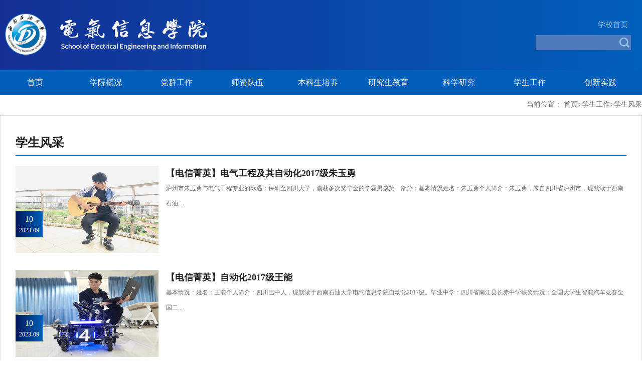

--- FILE ---
content_type: text/html
request_url: https://www.swpu.edu.cn/dxy/xsgz1/xsfc/1.htm
body_size: 5357
content:
<!DOCTYPE html>
<html>
    <head>
        <meta charset="utf-8" />
        <title>学生风采-电气信息学院</title><meta name="pageType" content="2">
<meta name="pageTitle" content="学生风采">
<META Name="keywords" Content="电气信息学院" />

        <link rel="stylesheet" type="text/css" href="../../css/common.css" />
        <link rel="stylesheet" type="text/css" href="../../css/style.css" />
        <link rel="stylesheet" type="text/css" href="../../css/fontawesome-all.min.css" />
        <link rel="stylesheet" type="text/css" href="../../css/flaticon.css" />
        <link rel="stylesheet" type="text/css" href="../../css/owl.css" />
        <link rel="stylesheet" type="text/css" href="../../css/animate.css" />
    <!--Announced by Visual SiteBuilder 9-->
<script language="javascript" src="../../_sitegray/_sitegray.js"></script>
<!-- CustomerNO:77656262657232307476475750555742000500014456 -->
<link rel="stylesheet" type="text/css" href="../../news.vsb.css" />
<script type="text/javascript" src="/system/resource/js/counter.js"></script>
<script type="text/javascript">_jsq_(1432,'/news.jsp',-1,1139145700)</script>
</head>
    <body>
        <header>
            <div class="top-logo">
                <div class="container">
                    <div class="logo"></div>
                        <div class="search">
                    <a href="https://www.swpu.edu.cn" target="_blank" style="color:#95c7ee;position:relative;left:125px;top:-10px">学校首页</a>
                  <!-- 3.1.3版本 -->



<script language="javascript" src="/system/resource/js/base64.js"></script><script language="javascript" src="/system/resource/js/jquery/jquery-latest.min.js"></script><script language="javascript" src="/system/resource/vue/vue.js"></script><script language="javascript" src="/system/resource/vue/bluebird.min.js"></script><script language="javascript" src="/system/resource/vue/axios.js"></script><script language="javascript" src="/system/resource/vue/polyfill.js"></script><script language="javascript" src="/system/resource/vue/token.js"></script><LINK href="/system/resource/vue/static/element/index.css" type="text/css" rel="stylesheet"><script language="javascript" src="/system/resource/vue/static/element/index.js"></script><script language="javascript" src="/system/resource/vue/static/public.js"></script><script language="javascript" src="/system/resource/openapp/search/js/containsHtmlTags.js"></script><script language="javascript" src="/system/resource/openapp/search/layui/layui.js"></script><meta name="viewport" content="width=device-width, initial-scale=1.0, minimum-scale=1.0, maximum-scale=1.0, user-scalable=no">


<div id="divu0"></div>
<script type="text/html" id="htmlu0">
    <div id="appu0" class="jdjs_app">
            <table border="0" cellspacing="1" cellpadding="0">
  <tbody><tr>
   <td>
       <span id="intextspana1069101a"></span>

       <input name="INTEXT"  class="qwss" style="height:30px;width:190px;border:none;background:#4e7abb" placehold="请输入关键词..."  autocomplete=off onkeyup="keyUpFunu0(event)">
   </td>
   <td align="absmiddle" nowrap="nowrap" height="1">
     <input type="image" src="../../img/icon-sear.png" align="absmiddle" valign="bottom" style="cursor: hand;position:relative;right:24px" onclick="onSubmitu0()">
   </td>
  </tr>
 </tbody></table>
       
    </div>
    
    
 
    
    
    
</script>

<script>
   var appElementu0 = document.querySelector("#appu0");
   if (appElementu0 && appElementu0.__vue__) {

   } else {
      $("#divu0").html($("#htmlu0").text());
      var appOwner = "1139145700";   
      var urlPrefix = "/aop_component/";
      var ifLogin="false";
      var token = ifLogin=='true'?gettoken(10, true).trim():'tourist';
      if (containsHtmlTags(token) || !token) { 
         token = 'tourist';
      }
      jQuery.support.cors = true;
      $.ajaxSetup({
        beforeSend: function (request, settings) {
            request.setRequestHeader("Authorization", token);
            request.setRequestHeader("owner", appOwner);
        }
      });
      var queryInfou0 = {
        query: {
            keyWord: "",//搜索关键词
            owner: appOwner,
            token: token,
            urlPrefix: urlPrefix,
            lang:"i18n_zh_CN"
        },
        isError: false
      };
      function keyUpFunu0(e){
        var theEvent = e || window.event;
        var keyCode = theEvent.keyCode || theEvent.which || theEvent.charCode;
        if(keyCode == 13){
          onSubmitu0();
        }
      };

      function onSubmitu0(e) {
        queryInfou0.query.keyWord= $("#appu0  .qwss").val();
        
        var url = "/aop_views/search/modules/resultpc/soso.html";      
        if ("10" == "1" || "10" == "2") {
           url = "" + url;
        }
        var query = queryInfou0.query;
        if (url.indexOf("?") > -1) {
            url = url.split("?")[0];
        }
        if (query.keyWord) {
            var query = new Base64().encode(JSON.stringify(query));
            window.open(url + "?query=" + query);
        } else {
            alert("请填写搜索内容")
        }
      };
   }
</script>
              </div>
                </div>
            </div>
            <div class="nav">
                    <div class="container">
                    
                    <ul class="navbar_nav">
<li class="shouye">
     <a href="../../index.htm" class="top-title">首页</a>
</li>
<li class="dropdown shouye">
       <a href="../../sygk/xyjj.htm" class="top-title">
             学院概况
       </a>
       <div class="dropdown_menu">
               <a href="../../sygk/xyjj.htm">学院简介</a>
               <a href="../../sygk/xrld.htm">现任领导</a>
               <a href="../../sygk/jgsz.htm">机构设置</a>
               <a href="../../sygk/jswyh.htm">教授委员会</a>
               <a href="../../sygk/lxfs.htm">联系方式</a>
       </div>
</li>
<li class="dropdown shouye">
       <a href="../../dqgz/dwgk.htm" class="top-title">
             党群工作
       </a>
       <div class="dropdown_menu">
               <a href="../../dqgz/dwgk.htm">党委概况</a>
               <a href="../../dqgz/ghyjdh.htm">工会与教代会</a>
               <a href="../../dqgz/xyzj.htm">校友之家</a>
               <a href="../../list.jsp?urltype=tree.TreeTempUrl&wbtreeid=1110">学习资料</a>
               <a href="../../dqgz/gzzd.htm">规章制度</a>
       </div>
</li>
<li class="dropdown shouye">
       <a href="../../szdw/szdw.htm" class="top-title">
             师资队伍
       </a>
       <div class="dropdown_menu">
               <a href="../../szdw/glzj.htm">各类专家</a>
               <a href="../../szdw/szdw.htm">师资队伍</a>
               <a href="../../szdw/cpyc.htm">诚聘英才</a>
       </div>
</li>
<li class="dropdown shouye">
       <a href="../../bkspy/ggtz.htm" class="top-title">
             本科生培养
       </a>
       <div class="dropdown_menu">
               <a href="../../bkspy/ggtz.htm">公告通知</a>
               <a href="../../bkspy/zysz.htm">专业设置</a>
               <a href="../../bkspy/rcpyfa.htm">人才培养方案</a>
               <a href="../../bkspy/kcjs.htm">课程建设</a>
               <a href="../../bkspy/jxggjcg.htm">教学改革及成果</a>
               <a href="../../list.jsp?urltype=tree.TreeTempUrl&wbtreeid=1424">规章制度</a>
       </div>
</li>
<li class="dropdown shouye">
       <a href="../../yjsjy/xkjsgk.htm" class="top-title">
             研究生教育
       </a>
       <div class="dropdown_menu">
               <a href="../../yjsjy/xkjsgk.htm">学科建设概况</a>
               <a href="../../yjsjy/yjszsxx.htm">研究生招生信息</a>
               <a href="../../yjsjy/yjspy.htm">研究生培养</a>
               <a href="../../yjsjy/yjskcdg.htm">研究生课程大纲</a>
               <a href="../../yjsjy/gzzd.htm">规章制度</a>
               <a href="../../yjsjy/zlxz.htm">资料下载</a>
       </div>
</li>
<li class="dropdown shouye">
       <a href="../../kxyj/kygk.htm" class="top-title">
             科学研究
       </a>
       <div class="dropdown_menu">
               <a href="../../kxyj/kygk.htm">科研概况</a>
               <a href="../../kxyj/kytd.htm">科研团队</a>
               <a href="../../kxyj/kydt.htm">科研动态</a>
               <a href="../../kxyj/xsjz.htm">学术讲座</a>
               <a href="../../kxyj/gzzd.htm">规章制度</a>
       </div>
</li>
<li class="dropdown shouye">
       <a href="../xgdw.htm" class="top-title">
             学生工作
       </a>
       <div class="dropdown_menu">
               <a href="../xgdw.htm">学工队伍</a>
               <a href="../xszz.htm">学生组织</a>
               <a href="../../news.jsp?urltype=tree.TreeTempUrl&wbtreeid=1071">新闻中心</a>
               <a href="../zsxc.htm">招生宣传</a>
               <a href="../jyxx.htm">就业信息</a>
               <a href="../xsfc.htm">学生风采</a>
               <a href="../zlxz.htm">资料下载</a>
       </div>
</li>
<li class="dropdown shouye">
       <a href="../../cxsj/hjqk.htm" class="top-title">
             创新实践
       </a>
       <div class="dropdown_menu">
               <a href="../../cxsj/hjqk.htm">获奖情况</a>
               <a href="../../cxsj/syzx.htm">实验中心</a>
       </div>
</li>
</ul></div>
            </div>
            
        </header>
        <div class="list-banner"></div>
        <div class="list-content">
            <div class="container">
                <div class="location">  
<table class="winstyle1068932" cellspacing="0" cellpadding="0"><tr><td nowrap>当前位置：   
<a href="../../index.htm"><span class="fontstyle1068932">首页</span></a><span class="splitflagstyle1068932">></span><a href="../xgdw.htm"><span class="fontstyle1068932">学生工作</span></a><span class="splitflagstyle1068932">></span><a href="../xsfc.htm"><span class="fontstyle1068932">学生风采</span></a></td></tr></table></div>
                <div class="list-inner">
                    <div class="list-left">
                        <div class="list-left-con">
                            <div class="list-left-head">
                                <p>
学生工作</p>
                            </div>
                            <div class="list-left-nav"><ul>
    <li><a href="../xgdw.htm">学工队伍</a></li>

    <li><a href="../xszz.htm">学生组织</a></li>

    <li><a href="../../news.jsp?urltype=tree.TreeTempUrl&wbtreeid=1071">新闻中心</a></li>

    <li><a href="../zsxc.htm">招生宣传</a></li>

    <li><a href="../jyxx.htm">就业信息</a></li>

        <li><a href="../xsfc.htm" style="color:#015fb9">学生风采</a></li>
   

    <li><a href="../zlxz.htm">资料下载</a></li>

</ul></div>
                        </div>
                    </div>
                    <div class="list-right">
                        <div class="list-right-head">
                            <p>
学生风采</p>
                        </div>
                        <div class="news-list">


<script language="javascript" src="/system/resource/js/centerCutImg.js"></script><script language="javascript" src="/system/resource/js/dynclicks.js"></script><script language="javascript" src="/system/resource/js/ajax.js"></script><ul class="news-inner">
<li>
     <div class="news-list-img">
         <a href="../../info/1432/12244.htm" target="_blank">
           <img src="/__local/3/AF/D9/B6E9E556F8CF08281325B377BCF_E5F51D9B_14AF0.jpg" />
         </a>
     </div>
     <div class="news-list-date">
          <div class="day">
               10       
          </div>
          <span>2023-09</span>
     </div>
     <div class="news-list-title">
        <a href="../../info/1432/12244.htm" target="_blank">
            <p style="font-weight:bold">【电信菁英】电气工程及其自动化2017级朱玉勇</p>
            <p style="font-size:12px;color:#696969">泸州市朱玉勇与电气工程专业的际遇：保研至四川大学，囊获多次奖学金的学霸男孩第一部分：基本情况姓名：朱玉勇个人简介：朱玉勇，来自四川省泸州市，现就读于西南石油...</p>
        </a>
     </div>
</li>

<li>
     <div class="news-list-img">
         <a href="../../info/1432/12243.htm" target="_blank">
           <img src="/__local/0/4D/35/09A0443FC7751445AC719EB7E05_92A9C5A3_155BF.jpg" />
         </a>
     </div>
     <div class="news-list-date">
          <div class="day">
               10       
          </div>
          <span>2023-09</span>
     </div>
     <div class="news-list-title">
        <a href="../../info/1432/12243.htm" target="_blank">
            <p style="font-weight:bold">【电信菁英】自动化2017级王能</p>
            <p style="font-size:12px;color:#696969">基本情况：姓名：王能个人简介：四川巴中人，现就读于西南石油大学电气信息学院自动化2017级。毕业中学：四川省南江县长赤中学获奖情况：全国大学生智能汽车竞赛全国二...</p>
        </a>
     </div>
</li>

<li>
     <div class="news-list-img">
         <a href="../../info/1432/12242.htm" target="_blank">
           <img src="/__local/5/16/55/3C524A00FFF5D64318A1868A522_EB5D6EFD_4AB37.jpg" />
         </a>
     </div>
     <div class="news-list-date">
          <div class="day">
               10       
          </div>
          <span>2023-09</span>
     </div>
     <div class="news-list-title">
        <a href="../../info/1432/12242.htm" target="_blank">
            <p style="font-weight:bold">【电信菁英】电气工程及其自动化2016级张荣飞</p>
            <p style="font-size:12px;color:#696969">姓名：张荣飞政治面貌：中共党员个人简介：四川省巴中市人，现就读于西南石油大学电气信息学院电气工程及其自动化专业2016级。毕业中学：四川省平昌中学获奖情况：国家...</p>
        </a>
     </div>
</li>

<li>
     <div class="news-list-img">
         <a href="../../info/1432/12241.htm" target="_blank">
           <img src="/__local/4/74/80/3789C545B65391887C4112B6EEA_1DE2F71B_208A1.jpg" />
         </a>
     </div>
     <div class="news-list-date">
          <div class="day">
               10       
          </div>
          <span>2023-09</span>
     </div>
     <div class="news-list-title">
        <a href="../../info/1432/12241.htm" target="_blank">
            <p style="font-weight:bold">【电信菁英】电子信息工程2016级张建新</p>
            <p style="font-size:12px;color:#696969">姓名：张建新个人简介：河南安阳人，现就读于西南石油大学电气信息学院电子信息工程专业，是一名即将毕业的2016级学生。毕业中学：鹤壁宏达学校获奖情况：获国家奖学金2...</p>
        </a>
     </div>
</li>

<li>
     <div class="news-list-img">
         <a href="../../info/1432/12240.htm" target="_blank">
           <img src="/__local/1/9F/E4/6CC488FD680DF5F7E1ED7A92F60_2C2122E1_71569.jpg" />
         </a>
     </div>
     <div class="news-list-date">
          <div class="day">
               10       
          </div>
          <span>2023-09</span>
     </div>
     <div class="news-list-title">
        <a href="../../info/1432/12240.htm" target="_blank">
            <p style="font-weight:bold">【电信菁英】通信工程2016级安杰</p>
            <p style="font-size:12px;color:#696969">姓名：安杰个人简介：河北石家庄人，现就读于西南石油大学电气信息学院通信工程专业2016级毕业中学：石家庄实验中学获奖情况：“简易模型电梯装置”发明专利在审发表《...</p>
        </a>
     </div>
</li>

<li>
     <div class="news-list-img">
         <a href="../../info/1432/12239.htm" target="_blank">
           <img src="/__local/0/E1/91/349F97C2BDA1F4D45EEBB1EC23F_83B49288_4D2B0.jpg" />
         </a>
     </div>
     <div class="news-list-date">
          <div class="day">
               10       
          </div>
          <span>2023-09</span>
     </div>
     <div class="news-list-title">
        <a href="../../info/1432/12239.htm" target="_blank">
            <p style="font-weight:bold">【电信菁英】自动化2016级王飞跃</p>
            <p style="font-size:12px;color:#696969">姓名：王飞跃个人简介：河北南皮人，现就读于西南石油大学电气信息学院自动化专业2016级。在校期间担任电信院青年志愿者协会副会长、学工助理等职务。毕业中学：南皮县...</p>
        </a>
     </div>
</li>

<link rel="stylesheet" Content-type="text/css" href="/system/resource/css/pagedown/sys.css"><div class="pb_sys_common pb_sys_full pb_sys_style1" style="margin-top:10px;text-align:center;"><span class="p_pages"><span class="p_first p_fun"><a href="../xsfc.htm">首页</a></span><span class="p_prev p_fun"><a href="../xsfc.htm">上页</a></span><span class="p_no"><a href="../xsfc.htm">1</a></span><span class="p_no_d">2</span><span class="p_next_d p_fun_d">下页</span><span class="p_last_d p_fun_d">尾页</span></span> <span class="p_t">到第</span><span class="p_goto"><script language="javascript" src="/system/resource/js/gotopage.js"></script><input type="text" class="p_goto_input" maxlength="10" id="u6_goto" onkeydown="if(event.keyCode==13){_simple_list_gotopage_fun(2,&quot;u6_goto&quot;,2)}" spellcheck="false"></span><span class="p_t">页</span> <span class="p_goto"><a href="javascript:;" onclick="_simple_list_gotopage_fun(2,&quot;u6_goto&quot;,2)">跳转</a></span></div>
</ul><script>_showDynClickBatch(['dynclicks_u6_12244','dynclicks_u6_12243','dynclicks_u6_12242','dynclicks_u6_12241','dynclicks_u6_12240','dynclicks_u6_12239'],[12244,12243,12242,12241,12240,12239],"wbnews", 1139145700)</script></div>
                    </div>
                </div>
                
            </div>
        </div>
        
        <footer>
            <div class="container">
                <div class="bottom-logo fl">
                    <img src="../../img/logo.png" />
                </div>
                <div class="middle-message fl">
                    <p>联系我们</p>
                    <p>地址：成都市新都区新都大道8号西南石油大学明理楼A区</p>
                    <p>邮编：610500</p>
                    <p></p>电话：028-83037557（学院办公室）028-83037559（学生工作办公室）</p>
                </div>
                <div class="wxcode">
                    
                </div>
            </div>
            
        </footer>
        
        
          <script src="../../js/jquery.min.js" type="text/javascript" charset="utf-8"></script>
        <script src="../../js/jquery.scrollUp.min.js" type="text/javascript" charset="utf-8"></script>
        
        <script src="../../js/owl.js" type="text/javascript" charset="utf-8"></script>
        <script src="../../js/index.js" type="text/javascript" charset="utf-8"></script>
        <script src="../../js/wow.js" type="text/javascript" charset="utf-8"></script>
        <script type="text/javascript">
            $(function(){
                var wHeight=$(window).height();
                $(window).scroll(function(){
                    if($(window).scrollTop()>200){
                        $(".scroll-nav").css('display','block');
                        $(".system-bar").css('display','block');
                    }else{
                        $(".scroll-nav").css('display','none');
                        $(".system-bar").css('display','none');
                    }
                });
                new WOW().init();
                
                $(".tab-ul li").click(function(){
                    var el=$(this).index();
                    $(this).addClass('active').siblings().removeClass('active');
                
                    $('.tab .item').eq(el).show().siblings().hide();
                });
                
            })
            
        </script>
    </body>
</html>


















--- FILE ---
content_type: text/css
request_url: https://www.swpu.edu.cn/dxy/css/common.css
body_size: 380
content:
*{
	padding:0;
	margin:0;
	box-sizing: border-box;
}
body{
	font-family: "微软雅黑","宋体";
	color:#222;
}

a{
	text-decoration: none;
	color:#222;
	cursor: pointer;
	transition:all 0.4s ease-in-out;
	-moz-transition: all 0.4s ease;
	-webkit-transition:  all 0.4s ease;
}
a:hover{
	color: #0B66AD;
	
	/*text-decoration: underline;*/
}
ul li{
	list-style: none;
}

img{
	border: 0;
}
.fl{
	float:left;
}
.fr{
	float:right;
}
.clear{
	clear:both;	
}
.container{
	max-width:1280px;
	height:auto;
	margin:0 auto;	
	position: relative;
}
.container2{
	width:1140px;
	height:auto;
	margin:0 auto;	
}
.container3{
	width:960px;
	height:auto;
	margin:0 auto;	
}

--- FILE ---
content_type: text/css
request_url: https://www.swpu.edu.cn/dxy/css/style.css
body_size: 7129
content:
html{
	font-size:15px
}
header{
	background: linear-gradient(to right,#133096,#0160BA);
}
header .top-logo{
	height:140px;
}
header .logo{
	width:52%;
	height:100px;
	background: url(../img/logo.png) no-repeat;
	position: relative;
	top:25px;
        left:10px;
}
header .sub-nav {
	position: absolute;
	right: 0px;
	top:50px
}
/*header .sub-nav a{
	color:#ABD7EA;
	font-size:14px;
	display: block;
	padding: 10px 0px 10px 10px;
	float: right;

}*/
header .sub-nav input[type='text']{
	height: 35px;
	width:220px;
	border:#0E86B9 1px solid;
	background: transparent;
}
header .nav{
	height: 50px;
	display: block;
	background: #015fb9;
}
header .navbar_nav li.shouye{
	float:left;
	position: relative;
	display: block;
	width:11%;
	text-align: center;
}
header .navbar_nav .dropdown{
	float:left;
	position: relative;
	display: block;
	
}
header .navbar_nav li .top-title{
 	text-decoration: none;
	display: block;
	width:100%;
	line-height: 50px;
	font-size: 16px;
	color: white;
 }
/*header .navbar_nav li .top-title:after{
    content: "";
    width: 0;
    height: 3px;
   	background:#f83600;
    position: absolute;
    bottom: 0;
    left: 0;
	transition: all 0.8s ease 0s;
}
header .navbar_nav li .top-title:hover:after{
    width: 100%;
    background: #f9d423;
    color: #FFFFFF;
    position: absolute;
}*/
header .navbar_nav li .top-title:hover{
	background: #0a237e;
	color: #FFFFFF;
}

header .navbar_nav li.dropdown{
	display: inherit;
	position: relative;
}

header .navbar_nav li.dropdown .dropdown_menu{
	display: none;
	position: absolute;
	z-index: 999;
	background-color: rgba(1,95,185,0.9);
    top:50px;
    width: 100%;
    text-align: center;
}
header .navbar_nav li.dropdown .dropdown_menu a{
	font-size: 14px;
	display: block;
	padding:0 2px;
	line-height: 46px;
	text-align: center;
	color: #FFFFFF;

} 
header .navbar_nav li.dropdown .dropdown_menu a:first-child{
	/*border-top:#CDA274 2px solid*/
}
header .navbar_nav li.dropdown:hover .dropdown_menu{
	display: block;
}
header .navbar_nav li.dropdown:hover .top-title{
 	background: #0a47a7;
 	color: #FFFFFF;	
}

header .navbar_nav li.dropdown:hover .dropdown_menu a:hover{
	background-color: #0a47a7;
	color: #FFFFFF;
}
header .search{
	position: absolute;
	right:0px;
	top:50px;
}
header .search input[type="text"]{
	height:40px;
	width:11.25rem;
	background-color: transparent;
	border-left:none;
	border-right:none;
	border-top:none;
	border-bottom: #0160BA 1px solid;
	
}
header .search input[type="button"]{
	width:20px;
	height: 20px;
	border: none;
	background:url(../img/search-icon.png) no-repeat;
	position: relative;
	left:-30px;
	top:8px
}
header .scroll-nav{
	width: 100%;
	background: #9A0101;
	margin:0 auto;
	height:80px;
	display: none;
	position: fixed;
	top:0px;
	transition: 0.3s all ease-in-out;
	z-index: 999;
}
header .scroll-nav ul li{
	float: left;
}
header .scroll-nav ul li a{
	color: #fff;
	padding:0px 30px;
	line-height: 80px;
}
/** banner-section **/
/*
.banner-section{
  position: relative;
  overflow: hidden;
}

.banner-carousel{
  position: relative;
}

.banner-carousel .slide-item{
  position: relative;
  background-repeat: no-repeat;
  background-position: center;
  background-size: cover;
  min-height: 788px;
}


.banner-carousel .slide-item .image-layer{
  position:absolute;
  left:0;
  top:0;
  width:100%;
  height:100%;
  background-repeat: no-repeat;
  background-position: center;
  background-size: cover;
  -webkit-transform:scale(1);
  -ms-transform:scale(1);
  transform:scale(1);
  -webkit-transition: all 6000ms linear;
  -moz-transition: all 6000ms linear;
  -ms-transition: all 6000ms linear;
  -o-transition: all 6000ms linear;
  transition: all 6000ms linear;
}

.banner-carousel .content-box{
  position: absolute;
  display: block;
  z-index:5;
  top:50%;
  left: 50%;
  transform: translate(-50%,-50%);
}

.banner-carousel .content-box h4{
  position: relative;
  display: inline-block;
  font-size: 48px;
  background: rgba(255,255,255,0.8);
  color: #9A0101;
  min-width:1920px;
  font-weight: 700;
  text-align: center;
  line-height: 120px;
  text-transform: uppercase;
  letter-spacing: 2px;
  margin-bottom: 33px;
  opacity: 0;
  -webkit-transform: translateY(100px);
  -moz-transform: translateY(100px);
  -ms-transform: translateY(100px);
  -o-transform: translateY(100px);
  transform: translateY(100px);
  -webkit-transition: all 1000ms ease;
  -moz-transition: all 1000ms ease;
  -ms-transition: all 1000ms ease;
  -o-transition: all 1000ms ease;
  transition: all 1000ms ease;
}

.banner-carousel .active .content-box h4{
  opacity: 1;
  -webkit-transform: translateY(0);
  -moz-transform: translateY(0);
  -ms-transform: translateY(0);
  -o-transform: translateY(0);
  transform: translateY(0);
  -webkit-transition-delay: 700ms;
  -moz-transition-delay: 700ms;
  -ms-transition-delay: 700ms;
  -o-transition-delay: 700ms;
  transition-delay: 700ms;
}

.banner-carousel .content-box h1{
  position: relative;
  display: block;
  font-size: 100px;
  line-height: 90px;
  font-weight: 800;
  margin-bottom: 45px;
  opacity: 0;
  -webkit-transform: translateY(100px);
  -moz-transform: translateY(100px);
  -ms-transform: translateY(100px);
  -o-transform: translateY(100px);
  transform: translateY(100px);
  -webkit-transition: all 1000ms ease;
  -moz-transition: all 1000ms ease;
  -ms-transition: all 1000ms ease;
  -o-transition: all 1000ms ease;
  transition: all 1000ms ease;
}

.banner-carousel .active .content-box h1{
  opacity: 1;
  -webkit-transform: translateY(0);
  -moz-transform: translateY(0);
  -ms-transform: translateY(0);
  -o-transform: translateY(0);
  transform: translateY(0);
  -webkit-transition-delay: 1000ms;
  -moz-transition-delay: 1000ms;
  -ms-transition-delay: 1000ms;
  -o-transition-delay: 1000ms;
  transition-delay: 1000ms;
}

.banner-carousel .content-box .btn-box{
  position: relative;
  opacity: 0;
  -webkit-transform: translateY(100px);
  -moz-transform: translateY(100px);
  -ms-transform: translateY(100px);
  -o-transform: translateY(100px);
  transform: translateY(100px);
  -webkit-transition: all 1000ms ease;
  -moz-transition: all 1000ms ease;
  -ms-transition: all 1000ms ease;
  -o-transition: all 1000ms ease;
  transition: all 1000ms ease;
}

.banner-carousel .active .content-box .btn-box{
  opacity: 1;
  -webkit-transform: translateY(0);
  -moz-transform: translateY(0);
  -ms-transform: translateY(0);
  -o-transform: translateY(0);
  transform: translateY(0);
  -webkit-transition-delay: 1300ms;
  -moz-transition-delay: 1300ms;
  -ms-transition-delay: 1300ms;
  -o-transition-delay: 1300ms;
  transition-delay: 1300ms;
}

.banner-carousel .content-box .btn-box .theme-btn{
  padding: 22px 47px;
}

.owl-dots-none .owl-dots,
.owl-nav-none .owl-nav{
  display: none !important;
}


.banner-carousel .owl-nav .owl-prev{
  position: absolute;
  left: 100px;
  top: 50%;
  transform: translateY(-50%);
  width: 60px;
  height: 60px;
  text-align: center;
  line-height: 60px;
  font-size: 24px;
  font-weight: 600;
  color: #fff;
  cursor: pointer;
  border-radius: 50%;
  opacity: 0.2;
  transition: all 500ms ease;
}

.banner-carousel .owl-nav .owl-next{
  position: absolute;
  right: 100px;
  top: 50%;
  transform: translateY(-50%);
  width: 60px;
  height: 60px;
  text-align: center;
  line-height: 60px;
  font-size: 24px;
  font-weight: 600;
  color: #fff;
  cursor: pointer;
  border-radius: 50%;
  opacity: 0.2;
  transition: all 500ms ease;
}

.banner-carousel:hover .owl-nav .owl-prev,
.banner-carousel:hover .owl-nav .owl-next{
  opacity: 1;
}

.banner-carousel .owl-nav .owl-prev:hover,
.banner-carousel .owl-nav .owl-next:hover{
  
}*/
.slideBox {
	max-width: 1280px;
	max-height: 26.25rem;
	overflow: hidden;
	position: relative;
	top:2px;
	margin: 0 auto;
}

.slideBox .hd {
	height: 90px;
	overflow: hidden;
	position: absolute;
	left: 50%;
	bottom:-25px;
	z-index: 1;
	transform: translateX(-50%);
}

.slideBox .hd ul {
	overflow: hidden;
	zoom: 1;
	float: left;
}

.slideBox .hd ul li {
	float: left;
	width: 40px;
	height:40px;
	font-size:12px;
	line-height:40px;
	text-align: center;
	color: #fff;
	background:transparent;
	cursor: pointer;
	transition: all 0.3 ease-out;
	-moz-transition:all 0.3s ease-out;
	-ms-transition:all 0.3s ease-out;
	-webkit-transition:all 0.3s ease-out;
}

.slideBox .hd ul li.on {
	font-size:24px;
}

.slideBox .moreBox{
	color:#FFFFFF;
	padding:10px 20px;
	line-height:40px;
	background-color:#B70E17;
	position: relative;
	top:19px
}
.slideBox .bd {
	position: relative;
	height: 100%;
	z-index: 0;
}

.slideBox .bd li {
	zoom: 1;
	vertical-align: middle;
}

.slideBox .bd img {
	width:100%;
	height:100%;
	display: block;
}


/* 下面是前/后按钮代码，如果不需要删除即可 */

.slideBox .prev,
.slideBox .next {
	position: absolute;
	left: 3%;
	top: 50%;
	margin-top: -25px;
	display: block;
	width: 32px;
	height: 40px;
	background: url(../images/slider-arrow.png) -110px 5px no-repeat;
	filter: alpha(opacity=50);
	opacity: 0.5;
}

.slideBox .next {
	left: auto;
	right: 3%;
	background-position: 8px 5px;
}

.slideBox .prev:hover,
.slideBox .next:hover {
	filter: alpha(opacity=100);
	opacity: 1;
}

.slideBox .prevStop {
	display: none;
}

.slideBox .nextStop {
	display: none;
}
.main{
	overflow: hidden;
}
.main-title{
	height:3.4rem;
	box-sizing: border-box;
	margin-top: 30px;
}
.main-title .tit{
	height: 50px;
	position: relative;
}
.main-title .tit .tit-con{
	font-size:1.75rem;
	font-weight: bold;
}
.main-title .tit .el{
	font-size:14px;
	color:#A1A1A1;
	position:absolute;
	left: 130px;
	top:12px;
}
.main-title .line{
	display: inline-block;
	position: absolute;
	width:72%;
	height: 1px;
	background-color: #C9C9C9;
	left: 13.125rem;
	top:1.25rem
	
}
.main-title .line-short{
	width:52%;
}
.main-title .get-more{
	clear: both;
	box-sizing: border-box;
	width:10%;
	height:80%;
	background:linear-gradient(to right,#0160BA,#133096);
	text-align: center;
	line-height: 41px;
	position: absolute;
	right:0px;
	transition: 0.3s all ease;
	cursor: pointer;
}
.main-title .get-more a{
	color: #FFFFFF;
	font-size:14px
}

.main-title .get-more:hover{
	background: #9A0101;
	color:#FFFFFF;
	box-shadow: 3px 3px 10px #CAC3C3;
}
.main-title .get-more:hover a{
	color: #FFFFFF;
}
.main-title .short{
	width:60px
}
.part-three-more{
	position: absolute;
	right: 3px;
	top:16px
}
.xwdt{
	overflow: hidden;
	margin-bottom: 30px;
}
.xwdt-inner{
	margin-top: 10px;
	/*margin:0 -1.25rem;*/
}
.xwdt-inner .xwdt-inner-left {
	width:66.666%;
	padding-right:1.25rem;
}
.xwdt-inner .xwdt-inner-left a{
	display: block;
	width:48%;
	
}
.xwdt-inner .xwdt-inner-left .news-box{
	margin-left:-1rem;
}
.xwdt-inner .xwdt-inner-left .news-box a{
	margin-left:1rem
}
.xwdt-inner .xwdt-inner-left img{
	width:100%;
	height: 268px;
}
.xwdt-inner .xwdt-inner-left .tt{
	font-size:16px;
	color:#333333;
        font-weight:bold;
	line-height: 30px;
       padding:10px 0px;
       height:80px
}
.xwdt-inner .xwdt-inner-left .aa{
	font-size:14px;
	color:#7D7D7D;
	line-height:28px
}
.xwdt-inner .xwdt-inner-left .dd{
	font-size:14px;
	color:#0160BA;
	padding-top: 10px;
}
.xwdt-inner .xwdt-inner-right{
	width:33.333%;
	float:left;
	/*padding:0 1.25rem 0 0;*/
}
.xwdt-inner .xwdt-inner-right ul li{
    border-bottom:#C9C9C9 1px solid;
}
.xwdt-inner .xwdt-inner-right ul li a{
	line-height:2.4rem;
}
.xwdt-inner .xwdt-inner-right .ddr{
	color:#0160BA;
	font-size:14px
}
.part-two {
	overflow: hidden;
	padding-bottom:10px;
}
.part-two .tzgg
{
	width:50%;
	padding:0 1.25rem 0 0;
}
.part-two .xsgz{
	width:50%;
	padding:0 0 0 1.25rem;
}

.part-two .news-inner ul li{
	border-bottom: #c9c9c9 1px solid;
	
}
.part-two .news-inner ul li a{
	line-height:2.6rem;
	display: block;
}
.part-two .news-inner .first-news{
	height: 9em;
border-bottom: none;
padding-bottom: 10px;
margin-bottom: 13px;
margin-top: 12px;
}
.part-two .news-inner .xsgz-img{
	width:14.3rem;
	height:9rem;
	padding-right: 10px;
}
.news-date{
	font-size:14px;
	color:#6ca9e3;
	float: right;
}
.part-three {
   overflow:hidden
}
.part-three .djdt{
	width:62%;
	
}
.part-three .zsjy{
	width:35%;
	
}
.part-three .djdt-inner{
      padding-top:20px;
}
.part-three .zsjy-inner{
      padding-top:20px;
}
v
.part-three .djdt-inner .djdt-inner-left{
	width:42%;
	padding-bottom:10px;
        margin-top:20px;
}
.part-three .djdt-inner .djdt-inner-right{
	width:52%;
       padding-top:6px
}
.part-three .uu li a{
	line-height:45px;
	display: block;
	border-bottom: #c9c9c9 1px solid;
}
.part-three .tab-bar{
	height:40px;
	box-sizing: border-box;
	padding-top:14px;
}
.part-three .tab-bar ul li{
	float:left;
	width:83px;
	height:26px;
	line-height:26px;
	background: #E6E6E6;
	margin-right: 30px;
	text-align: center;
	border-radius: 5px;
	cursor: pointer;
	font-size:14px;
}
.part-three .tab-bar ul li.active{
	background: #0160BA;
	color:#FFFFFF
}
.part-three .tab{
	margin-top: 5px;
}

.part-three .item{

	display: none;
}
.showdiv{
	display:block
}
.ztlm{
	margin-top: 40px;
}
.ztlm .ztlm-box{
	display: flex;
	flex-direction: row;
	justify-content:space-between
}
.ztlm .ztlm-box .box{
	width:24%;
	height: 12.75rem;
	position: relative;
overflow: hidden;
}
.ztlm .ztlm-box .box img{
	width:100%;
	height: 100%;
	transition:all 0.4s ease;
	-moz-transition: all 0.4s ease;
	-webkit-transition:  all 0.4s ease;
}
.ztlm .ztlm-box .box:hover img{
	transform: scale(1.1);
}
.ztlm .box a{
	display: block;
	width: 100%;
	padding: 10px;
	position: absolute;
	bottom: 0;
	left: 50%;
	text-align: center;
	transform: translateX(-50%);
	background: rgba(0,0,0,0.5);
	color: #FFFFFF;
}
.link{
	background: rgba(15,67,166,0.9);
	
	height:130px;
	margin-top: 50px;
}
.wai-box{
	display: flex;
	justify-content:space-between
}
.link .box{
	margin-right:4.5rem;
	box-sizing: border-box;
	padding-top:40px;
	display: flex;
	align-items:center;
	flex-wrap:wrap
}
.link .box a{
	color:#FFFFFF;
}
.link .box-img{
	margin-right: 20px;
}
.link .box img{
	transition:0.5s;
	-webkit-transition:0.5s;
　　　-moz-transition:.5s;
}
.link .box:hover img{
	-webkit-transform:rotateY(180deg); 
　　　　-moz-transform:rotateY(180deg);
　　　　-ms-transform:rotateY(180deg);
　　　　-o-transform:rotateY(180deg);
}
footer{
	clear: both;
	height:169px;
	background:linear-gradient(to right,#133096,#0160BA);
	
	background-image: url(../img/xx6.jpg);
	background-position: 0px -90px;
}
footer .bottom-logo{
	width:43%
}
footer img{
	
	padding-top: 40px;
}
footer .middle-message {
	width:37.5%;
	color: white;
	font-size: 14px;
	padding-top: 20px;
	line-height:30px;
}
footer .middle-message p:first-child{
	font-size: 18px;
	
}
footer .wxcode{
	float: right;
}
footer .left ul li{
	float: left;
	margin-right: 30px;
	line-height:30px;
}
footer .left ul li a{
	color:#FFFFFF;
	font-size:15px
}
footer .left ul li a:hover{
	border-bottom: #fff 1px dashed;
}
footer .left .bottom-logo{
	height: 100px;
	width:600px;
	background: url(../img/bt-logo.png) no-repeat;
}
footer .bottom{
	height:80px;
	width:500px
	
}
footer .bottom p{
	font-size:22px;
	font-weight: bold;
	color:#FFFFFF;
	line-height: 80px;
}
footer .bottom ul li{
	color:#FFFFFF;
	line-height:30px;
	font-size:15px
}
#scrollUp {
	background: #392f30;
	height: 45px;
	width: 45px;
	right: 50px;
	bottom: 77px;
	color: #fff;
	text-align: center;
	border-radius: 5px;
	font-size: 20px;
	line-height: 45px;
}
#scrollUp:hover {
	background: #444;
}
.up-arrow:before {
    content: "";
    display: inline-block;
    background: url(../img/up-arrow.png) no-repeat center center;
    width:32px;
    height:32px;
    position: relative;
    top:5px
}


.list-banner{
	height: 220px;
	background: url(../img/ye84.jpg) no-repeat top center;
	
}
.subPage .sub-left{
	width:247px;
	position:relative;
	top:-80px;
}

.subPage .sub-left .sub-left-title{
	height: 80px;
	width:247px;
	background: #9A0101;
	opacity: 0.9;
}
.subPage .sub-left .sub-left-title h3{
	position: absolute;
	color: #FFFFFF;
	font-size:24px;
	top: 30px;
	left: 30px;
}

.subPage .sub-left .sub-left-con{
	background: #f2f2f2;
	min-height: 160px;
}
.subPage .sub-left .sub-left-con .first-nav li{
	position: relative;
	border-bottom:#dedede 1px solid;
	word-wrap: break-all
}

.subPage .sub-left .sub-left-con .first-nav li a{
	padding-top:20px;
	padding-bottom: 20px;
	line-height: 50px;
	padding-left: 30px;
}
.subPage .sub-left .sub-left-con .first-nav li.active{
	border-bottom: #dedede 1px solid;
	background: #FFFFFF;
}
.subPage .sub-left .sub-left-con .first-nav li.active a{
	color: #9A0101;
}
i.right-arrow{
	display: inline-block;
	height:26px;
	width:26px;
	background: url(../img/down.png) no-repeat;
	position: absolute;
	right:5px;
	top:15px;
}
i.right-arrow-small{
	display: inline-block;
	height:26px;
	width:26px;
	background: url(../img/right2.png) no-repeat;
	position: absolute;
	left:25px;
	top:20px;
}
.subPage .sub-left .sub-left-con ul li a.active:before{
	content: "";
	display:inline-block;
	width:8px;
	height: 8px;
	background: #9A0101;
	position: absolute;
	left: 10px;
	top:22px
}

.subPage .sub-left .sub-left-con .navSub{
	border-top:#dedede 1px solid;
	background: #FFFFFF;
}
.subPage .sub-left .sub-left-con  .navSub li{
	border-left:none;
}

.subPage .sub-left .sub-left-con .navSub li a{
	font-size: 14px;
	position: relative;
	left:15px;
}
.subPage .sub-right{
	width: 900px;
	margin-top: 30px;
}
.subPage .sub-right .sub-right-title{
	position: relative;
}

.subPage .sub-right .sub-right-title h3{
	font-size:24px;
	line-height: 54px;
}
.subPage .sub-right .sub-right-title h3:after{
	content: "";
	display: inline-block;
	position: relative;
	width:775px;
	height:1px;
	background: #CAC3C3;
	top:-8px;
	left: 34px;
}
.subPage .sub-right .sub-right-title span{
	position: absolute;
	right: 0;
	top:-6px;
	font-size:14px;
	color:#9F9F9F
	
}
.subPage .sub-right .sub-right-title .local:before{
	content: "";
	display: inline-block;
	width: 15px;
	height: 20px;
	background: url(../img/local.png) no-repeat;
	position: relative;
	left:-15px;
	top:3px
	
}
.subPage .sub-right .sub-right-con{
	position: relative;
}
.subPage .sub-right .sub-right-con ul li{
	padding-top: 15px;
	height: 150px;
	border-bottom: #CECECE 1px solid;
}
.subPage .sub-right .sub-right-con .news .news-title{
	font-size:18px;
	line-height: 50px;
	font-weight: bold;
}
.subPage .sub-right .sub-right-con  .news-time{
	font-size:14px;
	color:#A4A4A4;
	line-height: 32px;
}
.time:before{
	content: "";
	display: inline-block;
	width:29px;
	height: 15px;
	background: url(../img/icon-time.png) no-repeat;
	position: relative;
	top:2px
}
.subPage .sub-right .sub-right-con .news .news-abs{
	font-size:14px;
	line-height: 24px;
}
.subPage .sub-right .sub-right-con .news .detail{
	position: absolute;
	right: 0px;
	top:10px;
	width:113px;
	height:37px;
	background: linear-gradient(to right,#941332,#EF470D);
	line-height: 37px;
	text-align: center;
	border-radius: 24px;
}
.subPage .sub-right .sub-right-con .list {
	margin-top: 20px;
}
.subPage .sub-right .sub-right-con .list li{
	height: 70px;
	background: #F2F2F2;
	border: none;
	padding-left: 30px;
	padding-top: 6px;
	margin-bottom: 30px;
	transition: 0.3s all ease;
	-webkit-transition: 0.3s all ease;
	-moz-transition: 0.3s all ease;
}
.subPage .sub-right .sub-right-con .list li:hover{
	box-shadow: 0px 0px 10px #bdccd3;
}
.subPage .sub-right .sub-right-con .list li a{
	line-height: 32px;
}
.subPage .sub-right .sub-right-con .list .time{
    font-size:14px;
    color:#AAAAAA
}
.subPage .sub-right .sub-right-con .detail a{
	color: #FFFFFF;
}
.list-foot{
	background: #000;
	height: 60px;
}
.list-foot p{
	color:#c9c9c9;
	font-size:14px;
	text-align: center;
	line-height: 40px;
}
/*出国留学*/
.abroad-banner{
	height: 400px;
	background: url(../img/304616.jpg) no-repeat;
	
}
.abroad .ab-left{
	width:830px;
	min-height:600px;
	background: url(../img/i-map.png) no-repeat center top;
}
.abroad .ab-right{
	margin-top: 60px;
	width:342px;
}
.abroad .ab-right .item{
	position: relative;
	margin-bottom: 20px;
	width:340px;
	height: 135px;
	overflow: hidden;
}
.abroad .ab-right .item-img{
	width: 100%;
	height: 100%;
  -webkit-transition: all 0.3s ease;
  -moz-transition: all 0.3s ease;
  -ms-transition: all 0.3s ease;
  -o-transition: all 0.3s ease;
  transition: all 0.3s ease;
   background-position: center;
  background-size: cover;
  
}

.abroad .ab-right .item-img::before{
	content: "";
	display: inline-block;
	width:340px;
	height: 135px;
	background-color: rgba(0,0,0,0.5);
	position: absolute;
}
.abroad .ab-right .item h3{
	color: #FFFFFF;
	position: absolute;
	top:50%;
	left: 50%;
	font-size:22px;
	transform: translate(-50%,-50%);
	border-bottom: #FFFFFF 3px solid;
	line-height: 50px;
	transtion:0.3s all ease;
	z-index: 999;
}
.scaleImg{
 -webkit-transform:scale(1.1);
  -ms-transform:scale(1.1);
  transform:scale(1.1);
}
.num-bg{
	background: #E1E1E1;
	display: flex;
}
.number .num-box{
	width:273px;
	padding:50px 30px 50px 30px;
}
.number .num-box h1{
	line-height: 80px;
	text-align: center;
	color: #9A0101;
	font-size: 48px;
}
.number .num-box p{
	line-height: 36px;
	font-size:15px;
	text-align: center;
}
.liuchen{
	clear: both;
	margin-top:60px;
}
.liuchen ul li{
	float: left;
	width: 160px;
	
}
.liuchen ul li:after{
	content: "";
	display: inline-block;
	height:50px;
	width:1px;
	background: #CAC3C3;
	position: relative;
	left:108px;
	top:-80px
}
.liuchen  .icon-img{
	width: 58px;
	height: 62px;
}
.liuchen ul li p{
	
}
.xsfc{
	clear: both;
	height: 390px;
}
.xsfc-box{
	overflow: hidden;
	border-top: #dedede 1px solid;
	box-sizing: border-box;
	padding: 40px 0px;
}
.xsfc ul li{
	float:left;
	width:387px;
	background: url(../img/fcbg.jpg) no-repeat left top;
    margin-right: 16px;
    text-align: center;
}

.xsfc ul li:last-child{
	margin-right: 0px;
}
.xsfc ul li img{
	width:377px;
	height: 251px;
    position: relative;
    top:30px;
    left: 10px;
}
/*.xsfc ul li span{
	float: left;
	text-align: center;
}*/
.xsfc ul li .item{
	padding-left: 10px;
	color:#979797
}
/*留学SWPU*/
.liuxue-banner{
	height:404px;
	background: url(../img/3655.jpg) no-repeat;
}
.liuxue{
	min-width: 1200px;
	overflow: hidden;
	margin-top: 30px;
}
.yinwen{
	font-size:14px;
	color:#A20000;
	font-weight: 400;
	padding-left: 10px;
}
.liuxue .part-one{
	display: flex;
}
.liuxue .part-one video{
	width:611px;
	height: 363px;
	
}
.liuxue .part-one .lx-item {
	margin-left: 16px;
	margin-top: 20px;
}
.liuxue .part-one .lx-item ul li{
	width:283px;
	height: 79px;
	margin-bottom: 8px;
}
.liuxue .part-one .lx-item ul li a{
	color: #FFFFFF;
	position: relative;
	top:18px
}
.liuxue .part-one .lx-item ul li p{
	line-height: 24px;
}
.liuxue .part-one .lx-item ul li:first-child{
	background: #8B726E;
	text-align: center;
}
.liuxue .part-one .lx-item ul li:nth-child(2){
	background: #94080B;
	text-align: center;
}
.liuxue .part-one .lx-item ul li:nth-child(3){
	background: #A5A09D;
	text-align: center;
}
.liuxue .part-one .lx-item ul li:last-child{
	border: #94080B 1px solid;
	text-align: left;
	transition: 0.3s all ease;
	-webkit-transition: 0.3s all ease;
	-moz-transition: 0.3s all ease;
}
.liuxue .part-one .lx-item ul li:last-child a{
	position: relative;
	top:16px;
	left:40px;
}
.part-one .tzgg{
	width:295px;
	margin-left: 20px;
	margin-top: 18px;
}
.part-one .tzgg .tz-tit{
	position: relative;
}
.getMore{
	position: absolute;
	right: 0px;
	top:10px;
	color:#979797;
	font-size:14px;
}
.part-one .tzgg ul{
	overflow: hidden;
	margin-top: 10px;
}
.part-one .tzgg ul li{
	border-bottom: #c4c4c4 1px solid;
	list-style: circle;
}
.part-one .tzgg ul li a{
	font-size:15px;
	line-height: 30px;
}
.part-one .tzgg  .dateTime{
	font-size:13px;
	color:#9A0101;
}
.liuxue .right-icon:after{
	content: "";
	position: absolute;
	right:80px;
	top:10px;
	width:20px;
	height: 20px;
	background: url(../img/right-arrow.png) no-repeat;
}
.liuxue .part-one .lx-item ul li:last-child:hover{
	background: #94080B;
}
.liuxue .part-one .lx-item ul li:last-child p:first-child{
	color:#94080B
}
.liuxue .part-one .lx-item ul li:last-child p:nth-child(2){
	color:#696969;
	font-size:14px
}
.liuxue .part-one .lx-item ul li:last-child:hover p:first-child{
	color:#FFFFFF
}
.liuxue .part-one .lx-item ul li:last-child:hover p:nth-child(2){
	color:#FFFFFF;
}
.liuxue .lx-system{
	margin-top: 20px;
	margin-left: 16px;
	width:256px;
	background: url(../img/sys-bg.jpg) no-repeat;
	position: relative;
}
.liuxue .lx-system .detail{
	height: 70px;
	width:256px;
	background: #94080B;
	position: absolute;
	bottom:3px;
	color:#FFFFFF;
	font-size:12px;
	box-sizing: border-box;
	line-height: 24px;
	padding:10px 15px
}
.liuxue .lx-system .button{
	width:140px;
	background:linear-gradient(to right,#A20000,#EF470D);
	border-radius: 5px;
	position: absolute;
	left: 50%;
	top:50%;
	transform: translate(-50%,-50%);
}
.liuxue .lx-system .button p{
	text-align: center;
	font-size:14px;
	color:#FFFFFF;
	padding:5px 0px
}
.part-two .inner-box{
	height:154px;
	background: #f2f2f2;
	padding-left: 80px;
	overflow: hidden;
	margin-top: 40px;
}
.part-two .inner-box ul li{
	float: left;
	width: 180px;
	padding-top: 30px;
}
.part-two .inner-box ul li:after{
	content: "";
	display: inline-block;
	height: 50px;
	width: 1px;
	background: #c6c6c6;
	position: relative;
	top:-90px;
	left: 90px;
}
.part-two .inner-box ul li{
	text-align: center;
}
.part-two .inner-box ul li .p-img{
	height: 75px;
}
.part-three .situation{
	min-width: 1200px;
	margin-top: 40px;
}
.s-tit {
	position:relative;
}
.s-tit h2{
	padding-bottom: 30px;
}
.part-three .situation .s-img img{
	width: 100%;
}
.part-three .situation .s-detail{
	height: 440px;
	background: url(../img/i-map.png) center top no-repeat;
}
.part-three .situation .s-detail ul{
	overflow: hidden;
	min-width: 1000px;
	margin: 0 auto;
}
.part-three .situation .s-detail ul li{
	float: left;
	width:240px;
	height: 100px;
	padding-left: 120px;
	padding-top: 50px;
	text-align: center;
}
.part-three .situation .s-detail ul li p:first-child{
	font-size:40px;
	font-weight: bold;
	line-height: 78px;
	
}
.part-four{
	margin-top:30px ;
}
.part-four .sch-text ul{
	overflow: hidden;
	margin-left: -24px;
}
.part-four .sch-text ul li{
	float: left;
	width:380px;
	margin-left: 24px;
}
.part-four .sch-text ul li img{
	width: 100%;
}
.part-four .sch-text ul li p:nth-child(3){
	color:#979797
}
.part-four .sch-text ul li p:nth-child(2){
	line-height: 38px;
}
.part-five{
	clear: both;
	margin-top: 50px;
}
.part-five .xysh{
	
}
.part-five .xysh ul{
	overflow: hidden;
	margin-left: -10px;
}
.part-five .xysh ul li{
	float: left;
	width:390px;
	height: 350px;
	margin-left: 10px;
}
.part-five .xysh ul li img{
	width: 100%;
}
.part-five .xysh ul li p{
	line-height: 32px;
}
.part-five .xysh ul li p:nth-child(3){
	font-size:14px;
	color:#979797
}
.list-content{
	position: relative;
        padding-bottom:40px
}
.location{
	position: absolute;
	top:-30px;
	right: 0px;
}
.location a{
	font-size:14px;
	color:#696969
}
.list-inner{
	margin:40px auto 0px;
	background: #FFFFFF;
	box-sizing: border-box;
	overflow: hidden;
        min-height:500px
}
.list-left{
	width:22%;
	min-height:500px;
	/*background:url(../img/3608.png) no-repeat top right;*/
    background: linear-gradient(to right,#0160BA,#103BAC);
    position: relative;
    box-shadow: 0px 0px 15px #dedede;
    z-index: 1;
    float:left
}
.list-left-con{
	width:264px;
padding-bottom:20px;
	position: absolute;
	background: url(../img/3608.png) no-repeat right top,
	            url(../img/3609.png) no-repeat left bottom;
	background-color: #FFFFFF;
	left:20px;
	top:20px;
	z-index:2;
}
.list-left-head p{
	font-size:28px;
	font-weight: bold;
	color:#333333;
	position: relative;
	left: 50px;
	top:40px
}
.list-left-nav{
	margin-top: 80px;
	margin-left: 50px;
}
.list-left-nav ul li{
	border-bottom:#D9D9D9 1px solid;
	line-height: 50px;
}
.list-left-nav ul li a{
   padding:15px 30px;
   font-size:16px
}
.list-right{
	margin-left: 3.125rem;
	width: 74%;
	float:right;
        min-height:600px;
border: #dedede 1px solid;
       padding:30px
}
.list-right p{
	line-height: 46px;
}
.list-right img{
	text-align: center;
}
.list-right .list-right-head p{
	font-size:24px;
	line-height: 48px;
	text-align: left;
	border-bottom: #0160BA 2px solid;
font-weight: bold;
}
.list-right .news-list{
	padding-top: 20px;
}
.list-right .news-list ul li{
	color: #858585;
    line-height:38px;
    border-bottom: 1px solid #d9d9d9;
    padding-bottom: 10px;
    margin-bottom: 15px;
}
.list-right .news-list .news-inner li{
	position: relative;
	border-bottom: none;
	margin-bottom: 108px;
}
.list-right .news-list .news-inner .news-list-img{
	overflow: hidden;
    position: absolute;
    z-index: 1;
    left: 0;
    right: auto;
    top: 0;
    bottom: auto;
}
.list-right .news-list .news-inner .news-list-img a{
	width: 19rem;
    display: block;
    background: #FFFFFF;
}
.list-right .news-list .news-inner .news-list-img img{
	width: 100%;
    height: 11.6rem;
    
}
.list-right .news-list .news-inner .news-list-date{
	position: absolute;
    z-index: 1;
    left: 0rem;
    right: auto;
    top:6rem;
    bottom: auto;
    background:linear-gradient(to right,#031659,#0160BA);
    background-size: cover;
    width: 3.6rem;
    height: 3.5rem;
    color: #FFFFFF;
    line-height: 22px;
    font-size:12px;
    text-align:center;
    padding-top: 0.4rem;
}
.list-right .news-list .news-inner .news-list-date div{
	font-size:16px
}
.list-right .news-list .news-inner .news-list-title{
	margin-left: 20rem;
}
.list-right .news-list .news-inner .news-list-title p{
	line-height: 30px;
        font-size:18px;
}
@media only screen and (max-width: 1280px) {
	
	
}
.content{
	min-height: 400px;
       overflow:hidden;
}
.content-left{
	float: left;
    padding-left: calc(50% - 1170px / 2);
    width: calc(50% + 275px);
    padding-right: 30px;
  margin-bottom: -10000px;
  padding-bottom: 10000px;
}
.content-right{
	position: relative;
    z-index: 10;
    float: left;
    padding: 10px 0 0 30px;
    width: calc(50% - 275px);
    background-color: #f4f4f7;
  margin-bottom: -10000px;
  padding-bottom: 10000px;
}
.content-head{
	font-size:24px;
	line-height: 32px;
	padding:30px 0px;
	font-weight: 600;
        color: #015fb9;
        text-align:center
}
.content-inner .xx{
	color:#858585;
	padding-bottom:30px;
	border-bottom: #dedede 1px solid;
	text-align:center;
}
.content-right-head{
	border-bottom:#C4C4C4 1px solid;
	padding-top: 10px;
	width:280px
}
.content-right-head p{
	border-bottom: #f38900 2px solid;
	font-size:18px;
	line-height: 44px;
	width:80px
}
.content-right-body{
	padding-top: 30px;
	
}
.content-right-body img{
	width:280px;
	height: 185px;
}
.content-right-body a{
	display: block;
	width:280px;
	height: auto;
	background: #ffffff;
	padding:10px 20px;
	margin-bottom: 20px;
}
.content-right-body p:first-child{
	color:#A4A4A4;
	font-size:12px
}
.content-right-body p:last-child{
	font-size:14px
}
@media (min-width:1400px) and (max-width:1920px) {
	body{font-size:15px;}
}
@media  (max-width:1280px) {
        	.main,.part-two{
		padding: 0 1.25rem;
	}
	.xwdt-inner .xwdt-inner-left{
		width:100%;
	}
	.xwdt-inner .xwdt-inner-right{width:100%}
	.xwdt-inner .xwdt-inner-right ul li{
		width:50%;
		float:left;
	}
	.part-two .tzgg{
		width:100%
	}
	.part-two .xsgz{
		width:100%;
		padding: 0px;
	}
        .list-left{
		display: none;
	}
	.list-banner{
		display: none;
	}
	.list-right{
		padding:30px;
		width:100%;
		margin-left:0px;
	}
	.list-inner{
		padding:0px;
	}
       .content-left{
       width:100%;
       padding-left:1rem
       padding-right:1rem
       }
       .content-right{
        display:none;
       }
}
 .v_news_content p{
    font-size: 16px;
    line-height: 200%;
    text-indent:2em;
}
 .v_news_content table p{
   text-indent:0;
}
 .vsbcontent_img{
    text-align:center;
}
 .vsbcontent_img img{
    margin:0 auto;
   
}
#vsb_content_2 P{
   font-size:16px;
    line-height: 200%;
}

#vsb_content_2 img{
   margin:0 auto
   text-align:center;
}
@media only screen and (min-width: 1921px) {
	header{
		background: linear-gradient(to right,#0160BA,#1334A9);
	}
	footer{
		background: linear-gradient(to right,#0160BA,#1334A9);
	}
}
.szdw-list li{
    width: 131px;
    height: 40px;
    float: left;
    text-align: center;
    background: #ebf4fd;
    margin-right: 10px;
    margin-bottom: 10px;
}
.szdw-list li a{
   line-height:40px;
padding: 10px 30px;
}
/*教师简历*/

.resume-list .jjmp{
	overflow:hidden;
	margin-top: 10px;
	padding: 0px 30px 10px;
	background:#f2f8fd;
        border:#d5d5d5 1px solid;
}
.resume-list .jjmp-left{
	width:200px;
}
.resume-list .jjmp-left img{
	padding-top: 30px;
	width:140px;
	height: 220px;
}
.resume-list .jjmp-right{
	padding-top: 30px;
}
.resume-list .jjmp-right h3{
	font-size:24px;
	font-weight: bold;
	padding-bottom:16px;
	color:#003f88
}
.resume-list .jjmp-right p{
	line-height:30px;
	color:#444444;
	font-size:14px
}
.resume-list .jjfy .message-head p{
	font-size:16px;
	color:#0160BA;
	line-height: 40px;
	padding-left: 30px;
	background: #f2f2f2;
	border-left:#0160BA 2px solid;
}
.resume-list .jjfy .message-body{
    padding-top:15px;
}
.resume-list .jjfy .message-body p{
	line-height: 38px;
}
.resume-list .jjfy .jjfy-tabs{
	height: 52px;
	background: #ebebeb;
	margin-top: 20px;
}

.resume-list .jjfy .jjfy-tabs ul li{
	float: left;
    height: 52px;
    line-height: 52px;
    border-right: 1px solid #dedede;
    font-size: 15px;
    color: #000;
    cursor: pointer;
	
}
.resume-list .jjfy .jjfy-tabs ul li.active{
	background:#0751b4;
	
}

.resume-list .jjfy .jjfy-tabs ul li.active a{
	color:#FFFFFF
}
.resume-list .jjfy .jjfy-tabs ul li a{
	padding: 0 20px;
}
.resume-list .jjfy .message-box{
	/*display: none;*/
	padding-top: 20px;
}
.resume-list .jjfy .show{
	display: block;
}

--- FILE ---
content_type: text/css
request_url: https://www.swpu.edu.cn/dxy/news.vsb.css
body_size: 117
content:
.splitflagstyle1068932{ color: #696969 ;}
.fontstyle1068932{ font-size: 14px; color: #696969; font-family: 微软雅黑;}
.winstyle1068932{ font-size: 14px; color: #696969; font-family: 微软雅黑;}

